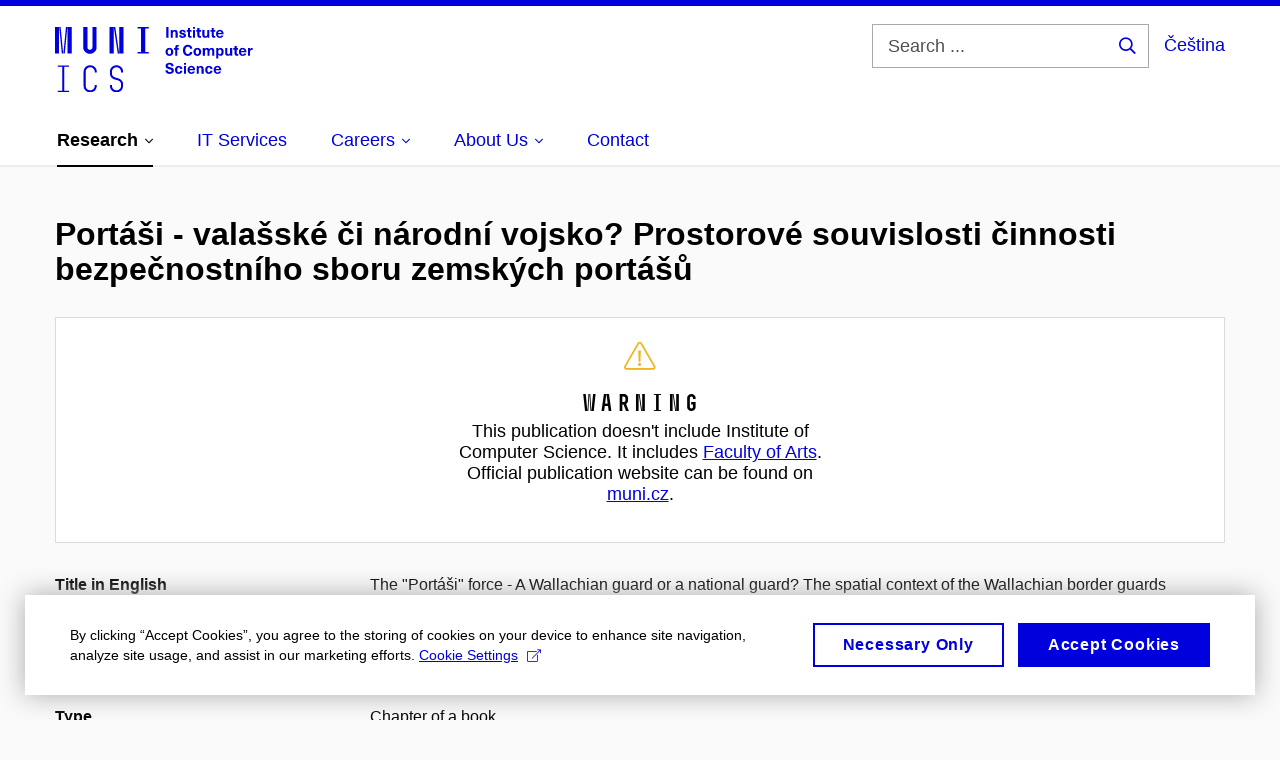

--- FILE ---
content_type: text/html; charset=utf-8
request_url: https://www.ics.muni.cz/en/research/publications/1229891
body_size: 13276
content:


<!doctype html>
<!--[if lte IE 9]>    <html lang="en" class="old-browser no-js no-touch"> <![endif]-->
<!--[if IE 9 ]>    <html lang="en" class="ie9 no-js no-touch"> <![endif]-->
<!--[if (gt IE 9)|!(IE)]><!-->
<html class="no-js" lang="en">
<!--<![endif]-->
<head>
    

<meta charset="utf-8" />
<meta name="viewport" content="width=device-width, initial-scale=1.0">

    <meta name="robots" content="noindex, follow">

<title>Portáši - valašské či národní vojsko? Prostorové souvislosti činnosti bezpečnostního sboru zemských portášů | Institute of Computer Science</title>

<meta name="twitter:site" content="@muni_cz">
<meta name="twitter:card" content="summary">

    <meta name="author" content="Masaryk University" />
    <meta name="twitter:title" content="Portáši - valašské či národní vojsko? Prostorové souvislosti činnosti bezpečnostního sboru zemských portášů | Institute of Computer Science" />
    <meta property="og:title" content="Portáši - valašské či národní vojsko? Prostorové souvislosti činnosti bezpečnostního sboru zemských portášů | Institute of Computer Science" />
    <meta property="og:image" content="https://cdn.muni.cz/media/3124870/logo_socialni_site.png?upscale=false&width=1200" />
    <meta name="twitter:image" content="https://cdn.muni.cz/media/3124870/logo_socialni_site.png?upscale=false&width=1200" />
    <meta property="og:url" content="https://www.ics.muni.cz/en/research/publications/1229891" />
    <meta property="og:site_name" content="Institute of Computer Science" />


            <link rel="stylesheet" type="text/css" href="https://cdn.muni.cz/css/MuniWeb/MuniWeb_MU/style.d4e758d911d44b3f7384.css" />
<script type="text/javascript" nonce="cbc7de77-b639-4759-b409-2051c9f33089">/*! For license information please see muniweb-critical.f2b8e652ef8f9f2a5db3.js.LICENSE.txt */
!function(){function e(n){return e="function"==typeof Symbol&&"symbol"==typeof Symbol.iterator?function(e){return typeof e}:function(e){return e&&"function"==typeof Symbol&&e.constructor===Symbol&&e!==Symbol.prototype?"symbol":typeof e},e(n)}!function(n,t){function o(n,t){return e(n)===t}function i(){return"function"!=typeof t.createElement?t.createElement(arguments[0]):u?t.createElementNS.call(t,"http://www.w3.org/2000/svg",arguments[0]):t.createElement.apply(t,arguments)}function a(){var e=t.body;return e||((e=i(u?"svg":"body")).fake=!0),e}var s=[],c=[],r={_version:"3.3.1",_config:{classPrefix:"",enableClasses:!0,enableJSClass:!0,usePrefixes:!0},_q:[],on:function(e,n){var t=this;setTimeout((function(){n(t[e])}),0)},addTest:function(e,n,t){c.push({name:e,fn:n,options:t})},addAsyncTest:function(e){c.push({name:null,fn:e})}},l=function(){};l.prototype=r,l=new l;var d=t.documentElement,u="svg"===d.nodeName.toLowerCase(),f=r._config.usePrefixes?" -webkit- -moz- -o- -ms- ".split(" "):["",""];r._prefixes=f;var m=r.testStyles=function(e,n,o,s){var c,r,l,u,f="modernizr",m=i("div"),p=a();if(parseInt(o,10))for(;o--;)(l=i("div")).id=s?s[o]:f+(o+1),m.appendChild(l);return(c=i("style")).type="text/css",c.id="s"+f,(p.fake?p:m).appendChild(c),p.appendChild(m),c.styleSheet?c.styleSheet.cssText=e:c.appendChild(t.createTextNode(e)),m.id=f,p.fake&&(p.style.background="",p.style.overflow="hidden",u=d.style.overflow,d.style.overflow="hidden",d.appendChild(p)),r=n(m,e),p.fake?(p.parentNode.removeChild(p),d.style.overflow=u,d.offsetHeight):m.parentNode.removeChild(m),!!r};l.addTest("touch",(function(){var e;if("ontouchstart"in n||n.DocumentTouch&&t instanceof DocumentTouch)e=!0;else{var o=["@media (",f.join("touch-enabled),("),"heartz",")","{#modernizr{top:9px;position:absolute}}"].join("");m(o,(function(n){e=9===n.offsetTop}))}return e})),function(){var e,n,t,i,a,r;for(var d in c)if(c.hasOwnProperty(d)){if(e=[],(n=c[d]).name&&(e.push(n.name.toLowerCase()),n.options&&n.options.aliases&&n.options.aliases.length))for(t=0;t<n.options.aliases.length;t++)e.push(n.options.aliases[t].toLowerCase());for(i=o(n.fn,"function")?n.fn():n.fn,a=0;a<e.length;a++)1===(r=e[a].split(".")).length?l[r[0]]=i:(!l[r[0]]||l[r[0]]instanceof Boolean||(l[r[0]]=new Boolean(l[r[0]])),l[r[0]][r[1]]=i),s.push((i?"":"no-")+r.join("-"))}}(),function(e){var n=d.className,t=l._config.classPrefix||"";if(u&&(n=n.baseVal),l._config.enableJSClass){var o=new RegExp("(^|\\s)"+t+"no-js(\\s|$)");n=n.replace(o,"$1"+t+"js$2")}l._config.enableClasses&&(n+=" "+t+e.join(" "+t),u?d.className.baseVal=n:d.className=n)}(s),delete r.addTest,delete r.addAsyncTest;for(var p=0;p<l._q.length;p++)l._q[p]();n.Modernizr=l}(window,document),(navigator.maxTouchPoints>0||navigator.msMaxTouchPoints>0)&&(document.documentElement.className=document.documentElement.className.replace("no-touch","touch"))}(),function(e){e.oneTimeEvent=function(e,n,t){(t=t||document).addEventListener(e,(function t(o){return document.removeEventListener(e,t),n(o)}),!1)},e.isDocumentReady=!1,document.addEventListener("DocumentReady",(function(){e.isDocumentReady=!0})),e.elementReady=function(n,t){e.isDocumentReady?e.oneTimeEvent("ElementsReady."+n,t):e.oneTimeEvent("DocumentReady",t)},e.elementsReady=function(e,n){var t=function(o){e(o),!1!==n&&document.removeEventListener("ElementsReady",t)};document.addEventListener("ElementsReady",t,!1)},e.documentReady=function(e){document.addEventListener("DocumentReady",e,!1)};var n={};e.dictionary=function(e,t){if(null==t)return n[e];n[e]=t};var t={};e.items=function(e,n){if(null==n)return t[e];t[e]=n}}(window.Page=window.Page||{}),window.addEventListener("mc-consent",(function(e){e.detail.includes("mc-analytics")&&window.clarity&&window.clarity("consent")}));</script>

<script nonce="cbc7de77-b639-4759-b409-2051c9f33089" type="text/plain" class="mc-analytics">
    var _mtm = _mtm || [];
    _mtm.push({ 'mtm.startTime': (new Date().getTime()), 'event': 'mtm.Start' });
    var d = document, g = d.createElement('script'), s = d.getElementsByTagName('script')[0];
    g.type = 'text/javascript'; g.async = true; g.defer = true; g.src = 'https://analytics.ics.muni.cz/js/container_zbtz1of3.js'; s.parentNode.insertBefore(g, s);
</script>
<script nonce="cbc7de77-b639-4759-b409-2051c9f33089">window.dataLayer = window.dataLayer || [];function gtag() { dataLayer.push(arguments); }gtag('consent', 'default', {'analytics_storage': 'denied','ad_user_data': 'denied','ad_personalization': 'denied','ad_storage': 'denied',});</script>        <script nonce="cbc7de77-b639-4759-b409-2051c9f33089" type="text/javascript" async src="https://www.googletagmanager.com/gtag/js?id=G-SDQDS89V0M"></script>
        <script nonce="cbc7de77-b639-4759-b409-2051c9f33089" type="text/javascript">
            gtag('js', new Date());

            

            gtag('set', { 'send_page_view': true });

            gtag('config', 'G-SDQDS89V0M', {
                'cookie_domain': 'www.ics.muni.cz',
                'anonymize_ip': true
            });
        </script>
        <script nonce="cbc7de77-b639-4759-b409-2051c9f33089" type="text/javascript">
            (function (c, l, a, r, i, t, y) {
                c[a] = c[a] || function () { (c[a].q = c[a].q || []).push(arguments) };
                t = l.createElement(r); t.async = 1; t.src = "https://www.clarity.ms/tag/" + i;
                y = l.getElementsByTagName(r)[0]; y.parentNode.insertBefore(t, y);
            })(window, document, "clarity", "script", "s1gr65091q");
        </script>





<link rel="shortcut icon" type="image/x-icon" href="https://cdn.muni.cz/Css/_Shared/Favicons/000000.ico" />

    <link rel="canonical" href="https://www.muni.cz/en/research/publications/1229891" />


        <meta name="citation_title" content="Port&#225;ši - valašsk&#233; či n&#225;rodn&#237; vojsko? Prostorov&#233; souvislosti činnosti bezpečnostn&#237;ho sboru zemsk&#253;ch port&#225;šů" />
        <meta name="citation_author" content="Dr&#225;pala,  Daniel" />
        <meta name="citation_date" content="2014" />
        <meta name="citation_isbn" content="978-80-7464-499-3" />
        <meta name="citation_publisher" content="Filozofick&#225; fakulta Ostravsk&#233; univerzity v Ostravě, Valašsk&#233; muzeum v př&#237;rodě v Rožnově pod Radhoštěm" />
        <meta name="citation_keywords" content="Moravian Wallachia; history; border guards port&#225;ši; maps" />
        <meta name="citation_abstract" content="Paper deals with deployment and scope of border guards called &quot;Port&#225;ši&quot; in years 1638-1829. The author therefore focused on defining the territorial transformations scope of guards during its history, identifying areas, of which &quot;Port&#225;ši&quot; originated from and where they worked, attention is directed also the causes of the reduction of their activities in the Moravian Wallachia and short overlaps e.g. in Silesia and in other regions of Moravia." />






    
</head>

<body>
            <p class="menu-accessibility">
            <a title="Go to main content (shortcut: Alt + 2)" accesskey="2" href="#main">
                Go to main content
            </a>
            <span class="hide">|</span>
            <a href="#menu-main">Go to main menu</a>
                <span class="hide">|</span>
                <a href="#form-search">Go to search</a>
        </p>

    
    


            <header class="header">
                <div class="header__wrap">
                    <div class="row-main">
                            <p class="header__logo" role="banner">
                                        <a href="/en" title="Homepage site">
<svg width="198" height="68" viewBox="0 0 198 68"><path fill="#0000dc" d="M-0.06,3l0,26.6l4.14,0l0,-26.6zm4.29,0l2.59,26.6l1.4,0l-2.58,-26.6zm6.73,0l-2.58,26.6l1.4,0l2.59,-26.6zm1.56,0l0,26.6l4.18,0l0,-26.6zm15.69,0l0,20.48c0,3.57,3.23,6.35,6.69,6.35c3.46,0,6.69,-2.78,6.69,-6.35l0,-20.48l-4.18,0l0,20.33c0,1.44,-1.29,2.47,-2.51,2.47c-1.22,0,-2.51,-1.03,-2.51,-2.47l0,-20.33zm26.26,0l0,26.6l4.18,0l0,-26.6zm4.33,0l3.95,26.6l1.45,0l-3.95,-26.6zm5.55,0l0,26.6l4.18,0l0,-26.6zm18.05,25.12l0,1.48l11.36,0l0,-1.48l-3.61,0l0,-23.64l3.61,0l0,-1.48l-11.36,0l0,1.48l3.57,0l0,23.64z"></path><path fill="#0000dc" d="M2.64,66.77l0,1.33l11.32,0l0,-1.33l-4.63,0l0,-23.94l4.63,0l0,-1.33l-11.32,0l0,1.33l4.63,0l0,23.94zm32.53,1.56c3.64,0,6.57,-2.59,6.57,-6.35l0,-0.91l-2.05,0l0,0.87c0,2.47,-2.17,4.41,-4.52,4.41c-2.44,0,-4.53,-1.94,-4.53,-4.41l0,-14.28c0,-2.47,2.09,-4.41,4.53,-4.41c2.35,0,4.52,1.94,4.52,4.41l0,0.95l2.05,0l0,-0.99c0,-3.65,-2.93,-6.35,-6.57,-6.35c-3.61,0,-6.58,2.7,-6.58,6.35l0,14.36c0,3.76,2.97,6.35,6.58,6.35zm26.33,0c3.65,0,6.57,-2.59,6.57,-6.35l0,-1.63c0,-4.33,-3.64,-5.82,-6.15,-6.39c-2.32,-0.53,-4.94,-1.4,-4.94,-4.52l0,-1.78c0,-2.47,2.13,-4.41,4.52,-4.41c2.36,0,4.52,1.94,4.52,4.41l0,0.95l2.05,0l0,-0.99c0,-3.65,-2.92,-6.35,-6.57,-6.35c-3.65,0,-6.57,2.7,-6.57,6.35l0,1.82c0,4.45,3.76,5.85,6.08,6.39c2.43,0.53,5.01,1.4,5.01,4.56l0,1.55c0,2.47,-2.13,4.41,-4.48,4.41c-2.4,0,-4.56,-1.94,-4.56,-4.41l0,-0.87l-2.05,0l0,0.91c0,3.76,2.92,6.35,6.57,6.35z"></path><path fill="#0000dc" d="M113.44,13.69l0,-10.68l-2.21,0l0,10.68zm6.48,-7.8c-0.98,0,-1.74,0.46,-2.24,1.14l-0.03,0l0,-0.96l-1.96,0l0,7.62l2.1,0l0,-4.08c0,-1.38,0.63,-2.07,1.5,-2.07c0.82,0,1.33,0.52,1.33,1.68l0,4.47l2.1,0l0,-4.68c0,-2.07,-1.09,-3.12,-2.8,-3.12zm7.6,-0.06c-1.89,0,-3.15,0.97,-3.15,2.34c0,1.77,1.36,2.07,2.64,2.4c1.18,0.31,1.76,0.45,1.76,1.11c0,0.45,-0.38,0.73,-1.11,0.73c-0.87,0,-1.34,-0.43,-1.34,-1.2l-2.13,0c0,1.85,1.31,2.72,3.42,2.72c2.07,0,3.36,-0.96,3.36,-2.39c0,-1.86,-1.5,-2.2,-2.86,-2.56c-1.16,-0.3,-1.64,-0.44,-1.64,-0.98c0,-0.43,0.36,-0.7,1.04,-0.7c0.74,0,1.2,0.33,1.2,1.11l2.01,0c0,-1.7,-1.2,-2.58,-3.2,-2.58zm8.45,6.28c-0.72,0,-1,-0.33,-1,-1.17l0,-3.31l1.46,0l0,-1.56l-1.46,0l0,-1.98l-2.09,0l0,1.98l-1.23,0l0,1.56l1.23,0l0,3.69c0,1.77,0.76,2.47,2.52,2.47c0.35,0,0.82,-0.06,1.1,-0.15l0,-1.6c-0.13,0.04,-0.34,0.07,-0.53,0.07zm4.03,-7.3l0,-1.8l-2.1,0l0,1.8zm0,8.88l0,-7.62l-2.1,0l0,7.62zm5.46,-1.58c-0.72,0,-0.99,-0.33,-0.99,-1.17l0,-3.31l1.45,0l0,-1.56l-1.45,0l0,-1.98l-2.1,0l0,1.98l-1.23,0l0,1.56l1.23,0l0,3.69c0,1.77,0.76,2.47,2.52,2.47c0.36,0,0.82,-0.06,1.11,-0.15l0,-1.6c-0.14,0.04,-0.35,0.07,-0.54,0.07zm4.66,1.76c0.98,0,1.74,-0.47,2.24,-1.14l0.03,0l0,0.96l1.96,0l0,-7.62l-2.1,0l0,4.08c0,1.38,-0.63,2.07,-1.5,2.07c-0.82,0,-1.33,-0.53,-1.33,-1.68l0,-4.47l-2.1,0l0,4.68c0,2.07,1.09,3.12,2.8,3.12zm9.69,-1.76c-0.72,0,-0.99,-0.33,-0.99,-1.17l0,-3.31l1.46,0l0,-1.56l-1.46,0l0,-1.98l-2.1,0l0,1.98l-1.23,0l0,1.56l1.23,0l0,3.69c0,1.77,0.77,2.47,2.52,2.47c0.36,0,0.83,-0.06,1.11,-0.15l0,-1.6c-0.13,0.04,-0.34,0.07,-0.54,0.07zm5.03,0.33c-0.9,0,-1.67,-0.55,-1.73,-2.13l5.48,0c0,-0.84,-0.08,-1.42,-0.24,-1.95c-0.48,-1.54,-1.77,-2.53,-3.53,-2.53c-2.38,0,-3.78,1.74,-3.78,3.99c0,2.43,1.4,4.11,3.8,4.11c2.02,0,3.34,-1.16,3.64,-2.55l-2.14,0c-0.11,0.61,-0.66,1.06,-1.5,1.06zm-0.02,-5.13c0.84,0,1.53,0.53,1.67,1.68l-3.33,0c0.16,-1.15,0.81,-1.68,1.66,-1.68z"></path><path fill="#0000dc" d="M114.42,23.83c-2.38,0,-3.89,1.57,-3.89,4.05c0,2.47,1.51,4.05,3.89,4.05c2.39,0,3.91,-1.58,3.91,-4.05c0,-2.48,-1.52,-4.05,-3.91,-4.05zm0,1.62c1.04,0,1.7,0.94,1.7,2.43c0,1.48,-0.66,2.43,-1.7,2.43c-1.03,0,-1.69,-0.95,-1.69,-2.43c0,-1.49,0.66,-2.43,1.69,-2.43zm9.02,-3c0.13,0,0.28,0.01,0.37,0.04l0,-1.48c-0.25,-0.06,-0.67,-0.12,-1.03,-0.12c-1.64,0,-2.52,0.82,-2.52,2.49l0,0.69l-1.26,0l0,1.56l1.26,0l0,6.06l2.07,0l0,-6.06l1.44,0l0,-1.56l-1.44,0l0,-0.44c0,-0.86,0.37,-1.18,1.11,-1.18zm9.42,-1.68c-3.03,0,-4.89,2.13,-4.89,5.58c0,3.46,1.84,5.58,4.84,5.58c2.61,0,4.31,-1.46,4.52,-3.99l-2.27,0c-0.16,1.3,-0.99,2.04,-2.25,2.04c-1.59,0,-2.56,-1.37,-2.56,-3.63c0,-2.25,0.99,-3.63,2.61,-3.63c1.24,0,2.07,0.75,2.2,1.99l2.22,0c-0.1,-2.32,-1.78,-3.94,-4.42,-3.94zm9.49,3.06c-2.38,0,-3.9,1.57,-3.9,4.05c0,2.47,1.52,4.05,3.9,4.05c2.39,0,3.9,-1.58,3.9,-4.05c0,-2.48,-1.51,-4.05,-3.9,-4.05zm0,1.62c1.04,0,1.7,0.94,1.7,2.43c0,1.48,-0.66,2.43,-1.7,2.43c-1.03,0,-1.69,-0.95,-1.69,-2.43c0,-1.49,0.66,-2.43,1.69,-2.43zm14.27,-1.56c-1.17,0,-1.86,0.49,-2.43,1.3c-0.42,-0.85,-1.2,-1.3,-2.27,-1.3c-0.91,0,-1.56,0.33,-2.11,1.05l-0.03,0l0,-0.87l-1.98,0l0,7.62l2.1,0l0,-3.92c0,-1.42,0.48,-2.23,1.39,-2.23c0.78,0,1.2,0.57,1.2,1.54l0,4.61l2.1,0l0,-3.92c0,-1.44,0.5,-2.23,1.4,-2.23c0.73,0,1.2,0.52,1.2,1.68l0,4.47l2.1,0l0,-4.68c0,-2.07,-1.04,-3.12,-2.67,-3.12zm8.89,-0.01c-0.88,0,-1.72,0.41,-2.19,1.19l-0.03,0l0,-1l-2.04,0l0,10.39l2.1,0l0,-3.69l0.03,0c0.47,0.72,1.29,1.11,2.16,1.11c1.91,0,3.14,-1.57,3.14,-4c0,-2.43,-1.25,-4,-3.17,-4zm-0.67,1.6c1,0,1.65,0.94,1.65,2.4c0,1.45,-0.65,2.4,-1.65,2.4c-0.95,0,-1.59,-0.89,-1.59,-2.4c0,-1.52,0.64,-2.4,1.59,-2.4zm8.11,6.39c0.98,0,1.74,-0.47,2.24,-1.14l0.03,0l0,0.96l1.96,0l0,-7.62l-2.1,0l0,4.08c0,1.38,-0.63,2.07,-1.5,2.07c-0.82,0,-1.33,-0.53,-1.33,-1.68l0,-4.47l-2.1,0l0,4.68c0,2.07,1.09,3.12,2.8,3.12zm9.69,-1.76c-0.72,0,-0.99,-0.33,-0.99,-1.17l0,-3.31l1.46,0l0,-1.56l-1.46,0l0,-1.98l-2.1,0l0,1.98l-1.23,0l0,1.56l1.23,0l0,3.69c0,1.77,0.77,2.47,2.52,2.47c0.36,0,0.83,-0.06,1.11,-0.15l0,-1.6c-0.13,0.04,-0.34,0.07,-0.54,0.07zm5.03,0.33c-0.9,0,-1.67,-0.55,-1.73,-2.13l5.48,0c0,-0.84,-0.08,-1.42,-0.24,-1.95c-0.48,-1.54,-1.77,-2.53,-3.53,-2.53c-2.38,0,-3.78,1.74,-3.78,3.99c0,2.43,1.4,4.11,3.8,4.11c2.02,0,3.34,-1.16,3.64,-2.55l-2.14,0c-0.11,0.61,-0.66,1.06,-1.5,1.06zm-0.02,-5.13c0.84,0,1.53,0.53,1.67,1.68l-3.33,0c0.16,-1.15,0.81,-1.68,1.66,-1.68zm9.36,-1.36c-0.9,0,-1.57,0.37,-2.08,1.2l-0.03,0l0,-1.08l-1.94,0l0,7.62l2.1,0l0,-3.6c0,-1.5,0.69,-2.31,1.98,-2.31c0.21,0,0.42,0.03,0.66,0.07l0,-1.81c-0.21,-0.06,-0.48,-0.09,-0.69,-0.09z"></path><path fill="#0000dc" d="M114.52,38.77c-2.35,0,-3.95,1.29,-3.95,3.16c0,2.34,1.83,2.82,3.84,3.34c1.51,0.39,2.2,0.57,2.2,1.51c0,0.84,-0.72,1.36,-1.84,1.36c-1.36,0,-2.07,-0.67,-2.07,-1.96l-2.28,0c0,2.43,1.66,3.75,4.32,3.75c2.49,0,4.17,-1.35,4.17,-3.38c0,-2.32,-1.74,-2.85,-3.75,-3.34c-1.68,-0.42,-2.33,-0.69,-2.33,-1.51c0,-0.7,0.67,-1.18,1.64,-1.18c1.22,0,1.86,0.65,1.86,1.76l2.23,0c0,-2.3,-1.37,-3.51,-4.04,-3.51zm9.29,3.06c-2.32,0,-3.83,1.59,-3.83,4.05c0,2.46,1.51,4.05,3.83,4.05c2.06,0,3.44,-1.29,3.61,-3.23l-2.21,0c-0.06,1,-0.6,1.61,-1.41,1.61c-1.02,0,-1.63,-0.93,-1.63,-2.43c0,-1.5,0.61,-2.43,1.63,-2.43c0.81,0,1.35,0.55,1.43,1.46l2.19,0c-0.17,-1.79,-1.55,-3.08,-3.61,-3.08zm7.19,-1.02l0,-1.8l-2.1,0l0,1.8zm0,8.88l0,-7.62l-2.1,0l0,7.62zm5.34,-1.24c-0.9,0,-1.67,-0.56,-1.73,-2.14l5.48,0c0,-0.84,-0.08,-1.42,-0.24,-1.95c-0.48,-1.54,-1.77,-2.53,-3.53,-2.53c-2.38,0,-3.78,1.74,-3.78,3.99c0,2.43,1.4,4.11,3.8,4.11c2.02,0,3.34,-1.16,3.64,-2.55l-2.14,0c-0.11,0.61,-0.66,1.07,-1.5,1.07zm-0.02,-5.14c0.84,0,1.53,0.53,1.67,1.68l-3.33,0c0.16,-1.15,0.81,-1.68,1.66,-1.68zm9.54,-1.42c-0.97,0,-1.74,0.46,-2.23,1.14l-0.03,0l0,-0.96l-1.97,0l0,7.62l2.1,0l0,-4.08c0,-1.38,0.63,-2.07,1.5,-2.07c0.83,0,1.34,0.52,1.34,1.68l0,4.47l2.1,0l0,-4.68c0,-2.07,-1.1,-3.12,-2.81,-3.12zm8.12,-0.06c-2.33,0,-3.84,1.59,-3.84,4.05c0,2.46,1.51,4.05,3.84,4.05c2.05,0,3.43,-1.29,3.6,-3.23l-2.21,0c-0.06,1,-0.6,1.61,-1.41,1.61c-1.02,0,-1.63,-0.93,-1.63,-2.43c0,-1.5,0.61,-2.43,1.63,-2.43c0.81,0,1.35,0.55,1.43,1.46l2.19,0c-0.17,-1.79,-1.55,-3.08,-3.6,-3.08zm8.47,6.62c-0.9,0,-1.66,-0.56,-1.72,-2.14l5.47,0c0,-0.84,-0.07,-1.42,-0.23,-1.95c-0.49,-1.54,-1.78,-2.53,-3.53,-2.53c-2.39,0,-3.78,1.74,-3.78,3.99c0,2.43,1.39,4.11,3.79,4.11c2.03,0,3.35,-1.16,3.65,-2.55l-2.15,0c-0.1,0.61,-0.66,1.07,-1.5,1.07zm-0.01,-5.14c0.84,0,1.53,0.53,1.66,1.68l-3.33,0c0.17,-1.15,0.81,-1.68,1.67,-1.68z"></path><desc>Institute of Computer Science</desc></svg>        </a>

                            </p>

                    <div class="header__side">
                        

                            <form id="form-search" action="/en/search" class="header__search" role="search">
                                <fieldset>
                                    <p>
                                        <label for="search" class="header__search__label icon icon-search"><span class="vhide">Search ...</span></label>
                                        <span class="inp-fix inp-icon inp-icon--after">
                                            <input type="text" name="q" id="search" class="inp-text" placeholder="Search ..." data-hj-masked maxlength="200">
                                            <button type="submit" class="btn-icon icon icon-search">
                                                <span class="vhide">Search ...</span>
                                            </button>
                                        </span>
                                    </p>
                                </fieldset>
                            </form>
                        
    <div class="menu-lang">
        <p class="menu-lang__selected">
                <a href="/veda-a-vyzkum/publikace/1229891"
                   rel="alternate"
                   hreflang="cs"
                   lang="cs"
                   class="menu-lang__selected__link">
                    Čeština
                </a>
        </p>
    </div>

                        
                        <!-- placeholder pro externí přihlášení (desktop) -->
                        <div class="user-menu-ext-std" style="display:none;"></div>                        


                        <nav class="menu-mobile" role="navigation">
                            <ul class="menu-mobile__list">
                                    <li class="menu-mobile__item">
                                        <a href="#" class="menu-mobile__link menu-mobile__link--search" aria-hidden="true">
                                            <span class="icon icon-search"></span>
                                        </a>
                                    </li>

                                
    <li class="menu-mobile__item">
            <div class="menu-lang">
                <p class="menu-lang__selected">
                        <a href="/veda-a-vyzkum/publikace/1229891"
                           rel="alternate"
                           hreflang="cs"
                           lang="cs"
                           class="menu-mobile__link menu-mobile__link--lang">
                            CS
                        </a>
                </p>
            </div>
    </li>

                                
                                <li class="user-menu-ext-mobile" style="display:none;"></li>



                                    <li class="menu-mobile__item">
                                        <a href="#" class="menu-mobile__link menu-mobile__link--burger">
                                            <span class="menu-mobile__burger"><span></span></span>
                                        </a>
                                    </li>
                            </ul>
                        </nav>

                    </div>

                            <nav id="menu-main" class="menu-primary" role="navigation">
                                <div class="menu-primary__holder">
                                    <div class="menu-primary__wrap">

    <ul class="menu-primary__list">
            <li class="menu-primary__item with-submenu">
        <span class="menu-primary__links">
            <a href="/en/research" class="menu-primary__link is-active">
                <span class="menu-primary__inner">Research</span>
                    <span class="icon icon-angle-down"></span>
                
            </a>
                <a href="#" class="menu-primary__toggle icon icon-angle-down" aria-hidden="true"></a>
        </span>
            <div class="menu-submenu">
                    <ul class="menu-submenu__list">
            <li class="menu-submenu__item ">
        <span class="">
            <a href="/en/research/research-areas" class="menu-submenu__link">
                <span class="menu-primary__inner">Research Areas</span>
                
            </a>
        </span>
    </li>
    <li class="menu-submenu__item ">
        <span class="">
            <a href="/en/research/research-support" class="menu-submenu__link">
                <span class="menu-primary__inner">Research Support</span>
                
            </a>
        </span>
    </li>
    <li class="menu-submenu__item ">
        <span class="">
            <a href="/en/research/collaboration" class="menu-submenu__link">
                <span class="menu-primary__inner">Collaboration</span>
                
            </a>
        </span>
    </li>
    <li class="menu-submenu__item ">
        <span class="">
            <a href="/en/research/projects" class="menu-submenu__link">
                <span class="menu-primary__inner">Projects</span>
                
            </a>
        </span>
    </li>
    <li class="menu-submenu__item ">
        <span class="">
            <a href="/en/research/publications" class="menu-submenu__link is-active">
                <span class="menu-primary__inner">Publications</span>
                
            </a>
        </span>
    </li>
    </ul>

            </div>
    </li>
    <li class="menu-primary__item ">
        <span class="">
            <a href="/en/it-services" class="menu-primary__link">
                <span class="menu-primary__inner">IT Services</span>
                
            </a>
        </span>
    </li>
    <li class="menu-primary__item with-submenu">
        <span class="menu-primary__links">
            <a href="/en/careers" class="menu-primary__link">
                <span class="menu-primary__inner">Careers</span>
                    <span class="icon icon-angle-down"></span>
                
            </a>
                <a href="#" class="menu-primary__toggle icon icon-angle-down" aria-hidden="true"></a>
        </span>
            <div class="menu-submenu">
                    <ul class="menu-submenu__list">
    <li class="menu-submenu__item ">
        <span class="menu-primary__links">
            <a href="/en/careers" class="menu-submenu__link">
                <span class="menu-primary__inner">Careers</span>
                
            </a>
        </span>
    </li>
            <li class="menu-submenu__item ">
        <span class="">
            <a href="/en/careers/for-students" class="menu-submenu__link">
                <span class="menu-primary__inner">For students</span>
                
            </a>
        </span>
    </li>
    <li class="menu-submenu__item ">
        <span class="">
            <a href="/en/careers/jobs" class="menu-submenu__link">
                <span class="menu-primary__inner">Jobs</span>
                
            </a>
        </span>
    </li>
    <li class="menu-submenu__item ">
        <span class="">
            <a href="/en/careers/research-and-academic-positions" class="menu-submenu__link">
                <span class="menu-primary__inner">Research and Academic Positions</span>
                
            </a>
        </span>
    </li>
    <li class="menu-submenu__item ">
        <span class="">
            <a href="/en/careers/interviews-with-employees" class="menu-submenu__link">
                <span class="menu-primary__inner">Interviews With Employees</span>
                
            </a>
        </span>
    </li>
    </ul>

            </div>
    </li>
    <li class="menu-primary__item with-submenu">
        <span class="menu-primary__links">
            <a href="/en/about-us" class="menu-primary__link">
                <span class="menu-primary__inner">About Us</span>
                    <span class="icon icon-angle-down"></span>
                
            </a>
                <a href="#" class="menu-primary__toggle icon icon-angle-down" aria-hidden="true"></a>
        </span>
            <div class="menu-submenu">
                    <ul class="menu-submenu__list">
    <li class="menu-submenu__item ">
        <span class="menu-primary__links">
            <a href="/en/about-us" class="menu-submenu__link">
                <span class="menu-primary__inner">About Us</span>
                
            </a>
        </span>
    </li>
            <li class="menu-submenu__item ">
        <span class="">
            <a href="/en/about-us/organization-structure" class="menu-submenu__link">
                <span class="menu-primary__inner">Organization Structure</span>
                
            </a>
        </span>
    </li>
    <li class="menu-submenu__item ">
        <span class="">
            <a href="/en/about-us/employees" class="menu-submenu__link">
                <span class="menu-primary__inner">Employees</span>
                
            </a>
        </span>
    </li>
    <li class="menu-submenu__item ">
        <span class="">
            <a href="/en/about-us/annual-reports" class="menu-submenu__link">
                <span class="menu-primary__inner">Annual Reports</span>
                
            </a>
        </span>
    </li>
    <li class="menu-submenu__item ">
        <span class="">
            <a href="/en/about-us/hrs4rhr-award" class="menu-submenu__link">
                <span class="menu-primary__inner">HRS4R/HR Award</span>
                
            </a>
        </span>
    </li>
    <li class="menu-submenu__item ">
        <span class="">
            <a href="/en/about-us/social-safety" class="menu-submenu__link">
                <span class="menu-primary__inner">Social Safety</span>
                
            </a>
        </span>
    </li>
    <li class="menu-submenu__item ">
        <span class="">
            <a href="/en/about-us/news" class="menu-submenu__link">
                <span class="menu-primary__inner">News</span>
                
            </a>
        </span>
    </li>
    </ul>

            </div>
    </li>
    <li class="menu-primary__item ">
        <span class="">
            <a href="/en/contact" class="menu-primary__link">
                <span class="menu-primary__inner">Contact</span>
                
            </a>
        </span>
    </li>
    </ul>






                                    </div>
                                   
                                        <a href="#" class="menu-primary__title">
                                            <span></span>
                                            &nbsp;
                                        </a>
                                    
                                    <div class="menu-primary__main-toggle" aria-hidden="true"></div>
                                </div>
                            </nav>
                    </div>
                </div>
                





            </header>


    <main id="main" class="main main--nobreadcrumbs">


        
                        

<div class="row-main">
    <h1 class="h3 u-mb-30">Port&#225;ši - valašsk&#233; či n&#225;rodn&#237; vojsko? Prostorov&#233; souvislosti činnosti bezpečnostn&#237;ho sboru zemsk&#253;ch port&#225;šů</h1>





<div class="message message--warning">
    
    <span class="message__icon icon icon-exclamation-triangle"></span>
<h1 class="message__title">Warning</h1>    <div class="message__desc">
        This publication doesn't include Institute of Computer Science. It includes <a href="https://www.muni.cz/en/about-us/organizational-structure/faculty-of-arts" target="_blank">Faculty of Arts</a>. Official publication website can be found on <a href="https://www.muni.cz/en/research/publications/1229891" target="_blank">muni.cz</a>.
    </div>
</div>
    <div>
        <table>
            <colgroup>
                <col style="width: 25%;">
                <col style="width: 75%;">
            </colgroup>
            <tbody>



                    <tr>
                        <th>Title in English</th>
                        <td>The &quot;Port&#225;ši&quot; force - A Wallachian guard or a national guard? The spatial context of the Wallachian border guards</td>
                    </tr>

                <tr>
                    <th>Authors</th>
                    <td>
                        <p class="meta u-mb-0">
                                <span class="meta__item">
<a class="link-icon link-icon--after" href="https://www.muni.cz/en/people/9906-daniel-drapala" rel="noopener" target="_blank">DRÁPALA Daniel<span class="icon icon-external-link"></span></a>                                </span>
                        </p>
                    </td>
                </tr>

                <tr>
                    <th>Year of publication</th>
                    <td>2014</td>
                </tr>

                        <tr>
                            <th>Type</th>
                            <td>
                                Chapter of a book
                            </td>
                        </tr>

        <tr>
            <th>MU Faculty or unit</th>
            <td>
                <p class="meta">
                        <span class="meta__item">
                            <a href="https://www.muni.cz/en/about-us/organizational-structure/faculty-of-arts"  target="_blank" rel="noopener">
                                Faculty of Arts
                            </a>
                        </span>
                </p>
            </td>
        </tr>
    <tr>
        <th>Citation</th>
        <td><div style="width: 16px; height: 16px; position: relative" data-replace-ajax="ExtProxyApi/GetCitation?id=1229891&lang=en"></div></td>
    </tr>

                

                    <tr>
                        <th>Description</th>
                        <td>
                            Paper deals with deployment and scope of border guards called "Portáši" in years 1638-1829. The author therefore focused on defining the territorial transformations scope of guards during its history, identifying areas, of which "Portáši" originated from and where they worked, attention is directed also the causes of the reduction of their activities in the Moravian Wallachia and short overlaps e.g. in Silesia and in other regions of Moravia.
                        </td>
                    </tr>

                    <tr>
                        <th>Related projects:</th>
                        <td>
                            <ul class="crossroad-links__list">
                                    <li class="crossroad-links__item u-mb-0">
                                        <a href="/en/research/projects/18923" >
                                            Geografick&#253; informačn&#237; syst&#233;m tradičn&#237; lidov&#233; kultury (1750 - 1900)
                                        </a>
                                    </li>
                            </ul>
                        </td>
                    </tr>

            </tbody>
        </table>
    </div>
</div>



























    </main>


        <footer class="footer">





            <div class="row-main">

        <div class="footer__menu">
            <div class="grid">
                <div class="grid__cell size--m--1-5 size--l--2-12 footer__menu__toggle">
                    <div class="footer__menu__title with-subitems">
                        <h2 class=""><a href="/en/research" class="footer__menu__title__link" title="Research">
Research
                            </a></h2>
                        <a href="#" class="footer__menu__title__toggle icon icon-angle-down" aria-hidden="true" title="Show submenu"></a>
                    </div>
                        <div class="footer__menu__box">
                            <ul class="footer__menu__list">
                                    <li class="footer__menu__item">
                                        <a href="/en/research/research-areas" class="footer__menu__link" title="Research">
                                            Research Areas
                                        </a>
                                    </li>
                                    <li class="footer__menu__item">
                                        <a href="/en/research/research-support" class="footer__menu__link" title="Research">
                                            Research Support
                                        </a>
                                    </li>
                                    <li class="footer__menu__item">
                                        <a href="/en/research/collaboration" class="footer__menu__link" title="Research">
                                            Collaboration
                                        </a>
                                    </li>
                                    <li class="footer__menu__item">
                                        <a href="/en/research/projects" class="footer__menu__link" title="Research">
                                            Projects
                                        </a>
                                    </li>
                                    <li class="footer__menu__item">
                                        <a href="/en/research/publications" class="footer__menu__link" title="Research">
                                            Publications
                                        </a>
                                    </li>
                            </ul>
                        </div>
                </div>
                <div class="grid__cell size--m--1-5 size--l--2-12 footer__menu__toggle">
                    <div class="footer__menu__title with-subitems">
                        <h2 class=""><a href="/en/it-services" class="footer__menu__title__link" title="IT Services">
IT Services
                            </a></h2>
                        <a href="#" class="footer__menu__title__toggle icon icon-angle-down" aria-hidden="true" title="Show submenu"></a>
                    </div>
                </div>
                <div class="grid__cell size--m--1-5 size--l--2-12 footer__menu__toggle">
                    <div class="footer__menu__title with-subitems">
                        <h2 class=""><a href="/en/careers" class="footer__menu__title__link" title="Careers">
Careers
                            </a></h2>
                        <a href="#" class="footer__menu__title__toggle icon icon-angle-down" aria-hidden="true" title="Show submenu"></a>
                    </div>
                        <div class="footer__menu__box">
                            <ul class="footer__menu__list">
                                    <li class="footer__menu__item">
                                        <a href="/en/careers/for-students" class="footer__menu__link" title="Careers">
                                            For students
                                        </a>
                                    </li>
                                    <li class="footer__menu__item">
                                        <a href="/en/careers/jobs" class="footer__menu__link" title="Careers">
                                            Jobs
                                        </a>
                                    </li>
                                    <li class="footer__menu__item">
                                        <a href="/en/careers/research-and-academic-positions" class="footer__menu__link" title="Careers">
                                            Research and Academic Positions
                                        </a>
                                    </li>
                                    <li class="footer__menu__item">
                                        <a href="/en/careers/interviews-with-employees" class="footer__menu__link" title="Careers">
                                            Interviews With Employees
                                        </a>
                                    </li>
                            </ul>
                        </div>
                </div>
                <div class="grid__cell size--m--1-5 size--l--2-12 footer__menu__toggle">
                    <div class="footer__menu__title with-subitems">
                        <h2 class=""><a href="/en/about-us" class="footer__menu__title__link" title="About Us">
About Us
                            </a></h2>
                        <a href="#" class="footer__menu__title__toggle icon icon-angle-down" aria-hidden="true" title="Show submenu"></a>
                    </div>
                        <div class="footer__menu__box">
                            <ul class="footer__menu__list">
                                    <li class="footer__menu__item">
                                        <a href="/en/about-us/organization-structure" class="footer__menu__link" title="About Us">
                                            Organization Structure
                                        </a>
                                    </li>
                                    <li class="footer__menu__item">
                                        <a href="/en/about-us/employees" class="footer__menu__link" title="About Us">
                                            Employees
                                        </a>
                                    </li>
                                    <li class="footer__menu__item">
                                        <a href="/en/about-us/annual-reports" class="footer__menu__link" title="About Us">
                                            Annual Reports
                                        </a>
                                    </li>
                                    <li class="footer__menu__item">
                                        <a href="/en/about-us/hrs4rhr-award" class="footer__menu__link" title="About Us">
                                            HRS4R/HR Award
                                        </a>
                                    </li>
                                    <li class="footer__menu__item">
                                        <a href="/en/about-us/social-safety" class="footer__menu__link" title="About Us">
                                            Social Safety
                                        </a>
                                    </li>
                                    <li class="footer__menu__item">
                                        <a href="/en/about-us/news" class="footer__menu__link" title="About Us">
                                            News
                                        </a>
                                    </li>
                            </ul>
                        </div>
                </div>
                <div class="grid__cell size--m--1-5 size--l--2-12 footer__menu__toggle">
                    <div class="footer__menu__title with-subitems">
                        <h2 class=""><a href="/en/contact" class="footer__menu__title__link" title="Contact">
Contact
                            </a></h2>
                        <a href="#" class="footer__menu__title__toggle icon icon-angle-down" aria-hidden="true" title="Show submenu"></a>
                    </div>
                </div>
            </div>
        </div>








                    <div class="footer__bottom">
                        <div class="footer__copyrights">
                                © 2026 <a href="https://www.muni.cz/en" target="_blank" rel="noopener">Masaryk University</a>
                                <br />
                            <span class="meta">
                                    <span class="meta__item"><a href="/en/system/web-admin">Web Admin</a></span>
                                                                    <span class="meta__item"><a href="#" class="mc-open-dialog">Cookies</a></span>
                            </span>
                        </div>

                            <div class="footer__share" style="margin: 0 0 2.1em;">
                                            <a class="footer__share-item icon icon-facebook" title="Facebook" href="https://www.facebook.com/ics.muni.cz" target="_blank" rel="noopener">
                                                <span class="vhide">Facebook</span>
                                            </a>
                                            <a class="footer__share-item icon icon-twitter" title="Twitter" href="https://twitter.com/muni_ics" target="_blank" rel="noopener">
                                                <span class="vhide">Twitter</span>
                                            </a>
                                            <a class="footer__share-item icon icon-linkedin" title="LinkedIn" href="https://www.linkedin.com/company/institute-of-computer-science-masaryk-university/" target="_blank" rel="noopener">
                                                <span class="vhide">LinkedIn</span>
                                            </a>
                                                            </div>
                    </div>

                

            </div>
        </footer>

<div class="box-fixed-notice box-fixed-notice--old-browsers">
    <div class="row-main">
<form action="/en/research/publications/1229891" enctype="multipart/form-data" method="post">            <p class="box-fixed-notice__text">
                You are running an old browser version. We recommend updating your browser to its latest version.
            </p>
            <p class="box-fixed-notice__btn-wrap">
                    <a href="/en/system/old-browsers" class="btn btn-white btn-border btn-s">
                        <span>More info</span>
                    </a>
                <button type="submit" class="btn btn-white btn-border btn-s">
                    <span>Close</span>
                </button>
            </p>
<input name='ufprt' type='hidden' value='M/MgJPOHQBpQXDtahoFQvyLYdFyt7+9IxIGAovw8NAReNGVUuIyEVck7oxZKtHarow0MbWpGyd8iLLJu1fOsFUYE3Nk2eL7839gEj8K4i+4axhcEPAL+ocAGRQl3SUWFRlTVKL55mOBn587Q4SD7jzHDKRaB/vp+IKiD/X0UKeD+4mTr' /></form>    </div>
</div>
    <script nonce="cbc7de77-b639-4759-b409-2051c9f33089">
    !function(i,c){i.muniCookies=c;var s=document.createElement("script");s.src=c.scriptUrl+"main.js",document.head.appendChild(s)}(window,{
        scriptUrl: 'https://cdn.muni.cz/Scripts/libs/muni-cookies/',
        lang: 'en',
        
        key: 'edf8916a-d7d1-4683-ad59-f8c2d7679f25'})
</script>
<script type="text/javascript" src="https://cdn.muni.cz/css/MuniWeb/_Shared/muniweb.bb1d162bd66f215c8ff7.js" nonce="cbc7de77-b639-4759-b409-2051c9f33089"></script>


<script nonce="cbc7de77-b639-4759-b409-2051c9f33089" type="text/plain" class="mc-analytics">
(function(h,o,t,j,a,r){
    h.hj = h.hj || function () { (h.hj.q = h.hj.q || []).push(arguments) };
    h._hjSettings={hjid: 1670143,hjsv:6};
    a=o.getElementsByTagName('head')[0];
    r=o.createElement('script');r.async=1;
    r.src=t+h._hjSettings.hjid+j+h._hjSettings.hjsv;
    a.appendChild(r);
})(window,document,'https://static.hotjar.com/c/hotjar-','.js?sv=');
</script>
    <script nonce="cbc7de77-b639-4759-b409-2051c9f33089">App.run({}); Page.run();</script>
    
</body>
</html>









--- FILE ---
content_type: text/plain; charset=utf-8
request_url: https://www.ics.muni.cz/Redakce/Api/ExtProxyApi/GetCitation?id=1229891&lang=en
body_size: 549
content:
DRÁPALA, Daniel. Portáši - valašské či národní vojsko?
Prostorové souvislosti činnosti bezpečnostního sboru zemských
portášů (The "Portáši" force - A Wallachian guard or a national
guard? The spatial context of the Wallachian border guards). In
Urbanová, Svatava; Dokoupil, Lubomír; Ivánek, Jakub; Kadlec,
Petr. Valašsko : historie a kultura. Vyd. 1. Ostrava:
Filozofická fakulta Ostravské univerzity v Ostravě, Valašské
muzeum v přírodě v Rožnově pod Radhoštěm, 2014, p. 141-154.
ISBN 978-80-7464-499-3.